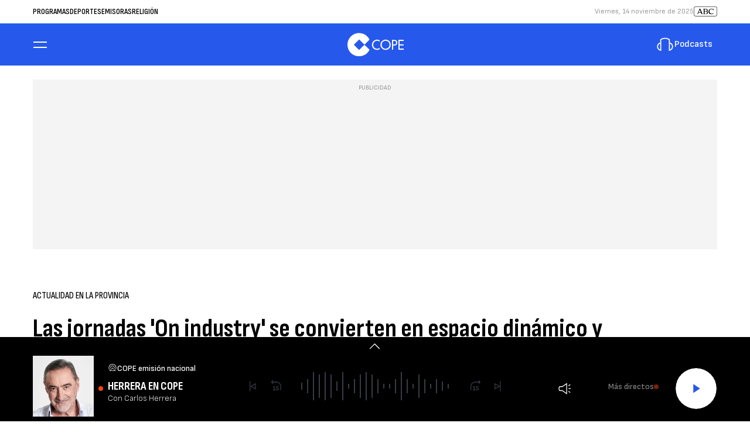

--- FILE ---
content_type: application/javascript; charset=utf-8
request_url: https://fundingchoicesmessages.google.com/f/AGSKWxVJAM_eqI-TVpSHcGm8JhLmJvogxqInSJ1Xs65SZPSdPdxKc8NASkZARmNTz17OEpI2jxkgV7KB3fb-rObGTU3Y0j3mAZwHMnw2GMxF763xjWP6CYf3J6pnuphaeqcDnGHcRF-5DA==?fccs=W251bGwsbnVsbCxudWxsLG51bGwsbnVsbCxudWxsLFsxNzYzMTA1Njk2LDg2MDAwMDAwXSxudWxsLG51bGwsbnVsbCxbbnVsbCxbNywxMCw2XSxudWxsLG51bGwsbnVsbCxudWxsLG51bGwsbnVsbCxudWxsLG51bGwsbnVsbCwxXSwiaHR0cHM6Ly93d3cuY29wZS5lcy9lbWlzb3Jhcy9hbmRhbHVjaWEvY29yZG9iYS1wcm92aW5jaWEvY29yZG9iYS9hY3R1YWxpZGFkLWVuLWxhLXByb3ZpbmNpYS9ub3RpY2lhcy9sYXMtam9ybmFkYXMtaW5kdXN0cnktY29udmllcnRlbi1lc3BhY2lvLWRpbmFtaWNvLWNvbGFib3JhdGl2by1zZWN0b3ItaW5kdXN0cmlhLTIwMjExMjAxXzE2NTM1ODYiLG51bGwsW1s4LCJyRXVEMy1JNmgxQSJdLFs5LCJlbi1VUyJdLFsxNiwiWzEsMSwxXSJdLFsxOSwiMiJdLFsyNCwiIl0sWzI5LCJmYWxzZSJdXV0
body_size: 139
content:
if (typeof __googlefc.fcKernelManager.run === 'function') {"use strict";this.default_ContributorServingResponseClientJs=this.default_ContributorServingResponseClientJs||{};(function(_){var window=this;
try{
var bp=function(a){this.A=_.t(a)};_.u(bp,_.J);var cp=function(a){this.A=_.t(a)};_.u(cp,_.J);cp.prototype.getWhitelistStatus=function(){return _.F(this,2)};var dp=function(a){this.A=_.t(a)};_.u(dp,_.J);var ep=_.Xc(dp),fp=function(a,b,c){this.B=a;this.j=_.A(b,bp,1);this.l=_.A(b,_.Ck,3);this.F=_.A(b,cp,4);a=this.B.location.hostname;this.D=_.Cg(this.j,2)&&_.O(this.j,2)!==""?_.O(this.j,2):a;a=new _.Mg(_.Dk(this.l));this.C=new _.Yg(_.q.document,this.D,a);this.console=null;this.o=new _.Yo(this.B,c,a)};
fp.prototype.run=function(){if(_.O(this.j,3)){var a=this.C,b=_.O(this.j,3),c=_.$g(a),d=new _.Sg;b=_.hg(d,1,b);c=_.D(c,1,b);_.dh(a,c)}else _.ah(this.C,"FCNEC");_.$o(this.o,_.A(this.l,_.we,1),this.l.getDefaultConsentRevocationText(),this.l.getDefaultConsentRevocationCloseText(),this.l.getDefaultConsentRevocationAttestationText(),this.D);_.ap(this.o,_.F(this.F,1),this.F.getWhitelistStatus());var e;a=(e=this.B.googlefc)==null?void 0:e.__executeManualDeployment;a!==void 0&&typeof a==="function"&&_.Eo(this.o.G,
"manualDeploymentApi")};var gp=function(){};gp.prototype.run=function(a,b,c){var d;return _.v(function(e){d=ep(b);(new fp(a,d,c)).run();return e.return({})})};_.Gk(7,new gp);
}catch(e){_._DumpException(e)}
}).call(this,this.default_ContributorServingResponseClientJs);
// Google Inc.

//# sourceURL=/_/mss/boq-content-ads-contributor/_/js/k=boq-content-ads-contributor.ContributorServingResponseClientJs.en_US.rEuD3-I6h1A.es5.O/d=1/exm=ad_blocking_detection_executable,kernel_loader,loader_js_executable,web_iab_us_states_signal_executable/ed=1/rs=AJlcJMwdUsP8-QCqKWenZQ73qmLZMyYhJQ/m=cookie_refresh_executable
__googlefc.fcKernelManager.run('\x5b\x5b\x5b7,\x22\x5b\x5bnull,\\\x22cope.es\\\x22,\\\x22AKsRol_lUhhwx-2-eFPStCxh2icdrvn1Tub1nPn77iL3nPwPGFKOX5G4OxfLOn3i2JKCmeZ-xHE7Z_clS4oJlVBdm-zDO7uP9w1sWGm6e32PtYUImb6SzKpJZVEG0vcr0x394_YfRK8k8nzw0rrd1DjfCcRJzsyDcQ\\\\u003d\\\\u003d\\\x22\x5d,null,\x5b\x5bnull,null,null,\\\x22https:\/\/fundingchoicesmessages.google.com\/f\/AGSKWxWefaoPMwF_vH7XSlmgdBqqGQ3GGsQh7d0N1oLnuojA1KL0zGmkquHUzmrVeUsW3JxL4prwXpLBOoiSXzvIrClv_IryZkwIYqnfajvoGY-lIqrap-91cH33L7dw1EYdnr1lkEduCg\\\\u003d\\\\u003d\\\x22\x5d,null,null,\x5bnull,null,null,\\\x22https:\/\/fundingchoicesmessages.google.com\/el\/AGSKWxXixo9Uaba59fBpsPdCKaSUNraC2mk8x0HS7O3NIuXJy2jRpGllcPo0BpYB03Czq4BAMQtr0zDz5Pb511iZHE0APfUynnokb31G9pJrNQ3JvgshuVGYwZxJBBEZI5IMNwZSfAU-xQ\\\\u003d\\\\u003d\\\x22\x5d,null,\x5bnull,\x5b7,10,6\x5d,null,null,null,null,null,null,null,null,null,1\x5d\x5d,\x5b3,1\x5d\x5d\x22\x5d\x5d,\x5bnull,null,null,\x22https:\/\/fundingchoicesmessages.google.com\/f\/AGSKWxWz_oVGWfNrHkLa7KiH5-Ini0awKiKbSsh5Ge-B7u7D36OFA3n-WU5cvlIdpjEJ128ZgAstY9jLCqZk1GYSoGprl0fq6yW1wHSa6lkB0aUbSPpix3nUBPWgUhSBAHpMOKhy83-PBg\\u003d\\u003d\x22\x5d\x5d');}

--- FILE ---
content_type: application/javascript; charset=utf-8
request_url: https://fundingchoicesmessages.google.com/f/AGSKWxUYAsoXz_JgHvOTobx6UHLmPrW7gAdM3zvxfGeyYVs77Z1cIQiaD-477_bsnM9etCwADI5SPqxYydhgdBbpeDiRIizLQ0djhNrssDQPr5_9EXsACY4yLhzdveuZV27pA3X30QhfDEJI8B9W1GFsOkliUrLKHAEI1yPAND2f8boMKJZPEOlIYHvXOpbA/_/images/ad-/160x400-/banner_ad./badge_ad__advert1.
body_size: -1286
content:
window['107e6dbb-4c1e-4faa-a070-1412e0c7fd9b'] = true;

--- FILE ---
content_type: image/svg+xml
request_url: https://www.cope.es/assets/435df7e0ce29b3b651bd.svg
body_size: 431
content:
<svg xmlns="http://www.w3.org/2000/svg" width="40" height="40" viewBox="0 0 40 40" fill="#2658EC">
    <path d="M0 36V23.9858C0 18.2918 1.34757 13.7936 4.0427 10.4911C6.7758 7.18861 10.7426 5.02491 15.9431 4V9.92171C12.0712 11.1364 9.47094 13.2242 8.14235 16.1851C7.45907 17.7414 7.17438 19.3547 7.28826 21.0249H16.2278V36H0ZM37.2175 9.92171C33.3836 11.0985 30.8023 13.2242 29.4737 16.2989C28.7146 17.9312 28.4109 19.5065 28.5627 21.0249H37.5022V36H21.2745V23.9858C21.2745 18.2159 22.66 13.6987 25.431 10.4342C28.2401 7.16963 32.1689 5.02491 37.2175 4V9.92171Z"/>
</svg>
